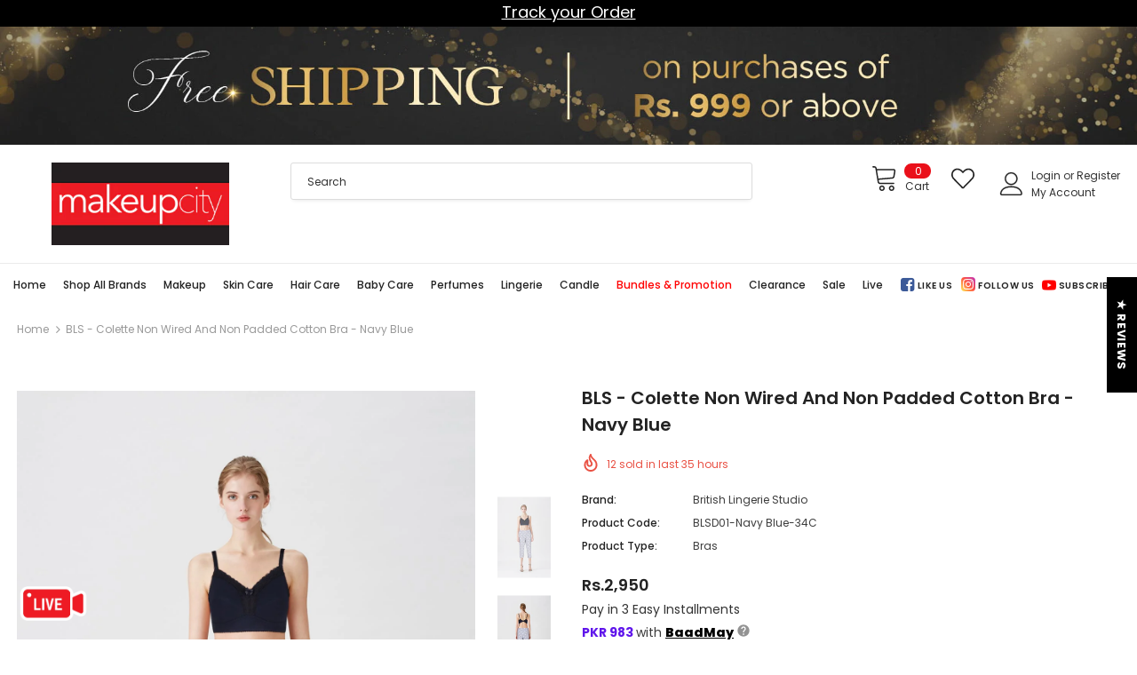

--- FILE ---
content_type: text/javascript
request_url: https://www.makeupcityshop.com/cdn/shop/t/9/assets/custom.js?v=70791788884558682341747401889
body_size: -397
content:
$(document).ready(function(){$(window).width()<=1200&&($(".hamburger-icon a.icon-nav").on("click",function(e){e.preventDefault(),$(this).toggleClass("menu-open close-menu-mb"),$(this).hasClass("menu-open")?$("html").addClass("translate-overlay"):$("html").removeClass("translate-overlay")}),$(".cart-icon a").on("click",function(e){e.preventDefault(),$("html").toggleClass("cart-show")}),$(document).on("click",function(e){$(e.target).closest(".cart-icon a, .mini-cart-container").length||$("html").removeClass("cart-show")}))}),$(document).ready(function(){function isHomePage(){return window.location.pathname==="/"||window.location.href==="https://www.makeupcityshop.com/"}function isMobileView(){return $(window).width()<=1200}isHomePage()&&($(".search-mb .icon-search").on("click",function(){isMobileView()&&$("html").addClass("search-open")}),$(".search-mb .close-search").on("click",function(){isMobileView()&&$("html").removeClass("search-open")}),$(window).on("resize",function(){$(window).width()>1200&&$("html").removeClass("search-open")}))});
//# sourceMappingURL=/cdn/shop/t/9/assets/custom.js.map?v=70791788884558682341747401889
